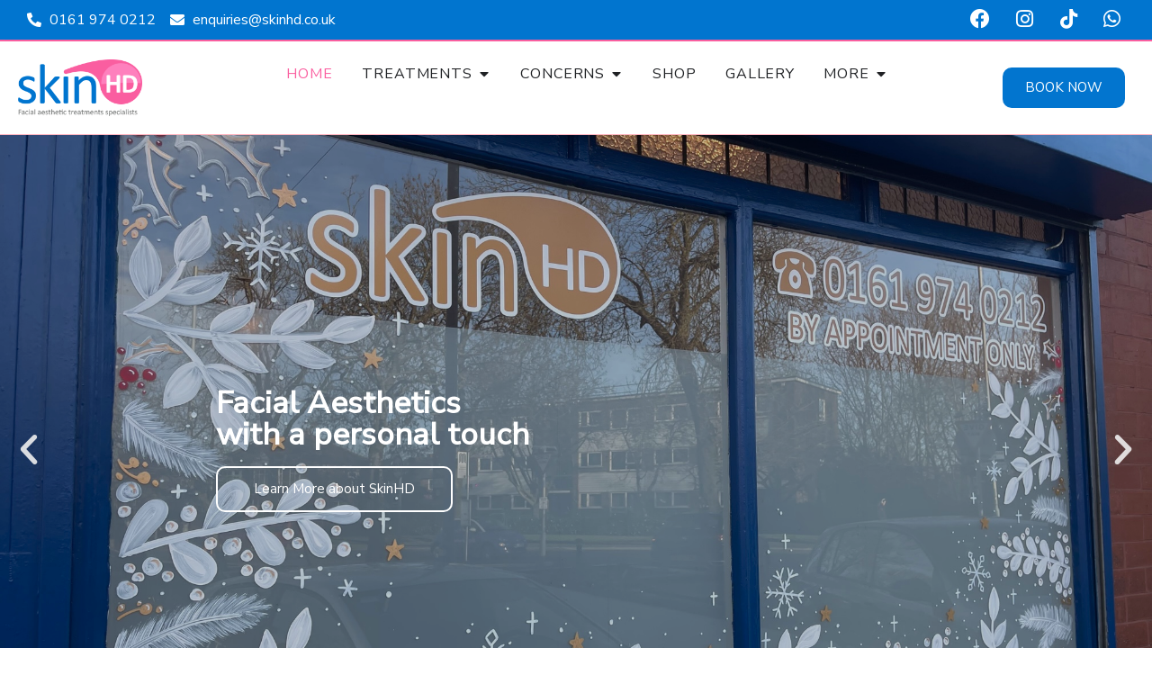

--- FILE ---
content_type: text/css
request_url: https://skinhd.co.uk/wp-content/uploads/elementor/css/post-384.css?ver=1733318409
body_size: 22443
content:
.elementor-384 .elementor-element.elementor-element-fb6ff2d{--display:flex;--min-height:0px;--flex-direction:column;--container-widget-width:100%;--container-widget-height:initial;--container-widget-flex-grow:0;--container-widget-align-self:initial;--flex-wrap-mobile:wrap;--background-transition:0.3s;--overlay-opacity:0.55;--padding-top:0px;--padding-bottom:0px;--padding-left:0px;--padding-right:0px;}.elementor-384 .elementor-element.elementor-element-fb6ff2d .elementor-background-slideshow__slide__image{background-size:cover;background-position:center center;}.elementor-384 .elementor-element.elementor-element-fb6ff2d::before, .elementor-384 .elementor-element.elementor-element-fb6ff2d > .elementor-background-video-container::before, .elementor-384 .elementor-element.elementor-element-fb6ff2d > .e-con-inner > .elementor-background-video-container::before, .elementor-384 .elementor-element.elementor-element-fb6ff2d > .elementor-background-slideshow::before, .elementor-384 .elementor-element.elementor-element-fb6ff2d > .e-con-inner > .elementor-background-slideshow::before, .elementor-384 .elementor-element.elementor-element-fb6ff2d > .elementor-motion-effects-container > .elementor-motion-effects-layer::before{--background-overlay:'';background-color:#FFFFFF;}.elementor-384 .elementor-element.elementor-element-fb6ff2d, .elementor-384 .elementor-element.elementor-element-fb6ff2d::before{--border-transition:0.3s;}.elementor-384 .elementor-element.elementor-element-0f127aa .elementor-repeater-item-a236c1f .swiper-slide-bg{background-color:#FFFFFF;background-image:url(https://skinhd.co.uk/wp-content/uploads/2024/02/IMG_2912.jpg);background-size:cover;}.elementor-384 .elementor-element.elementor-element-0f127aa .elementor-repeater-item-a236c1f .elementor-background-overlay{background-color:#00000030;}.elementor-384 .elementor-element.elementor-element-0f127aa .elementor-repeater-item-b5c92e4 .swiper-slide-bg{background-color:#FFFFFF;background-image:url(https://skinhd.co.uk/wp-content/uploads/2024/02/IMG_2947.jpg);background-size:cover;}.elementor-384 .elementor-element.elementor-element-0f127aa .elementor-repeater-item-b5c92e4 .elementor-background-overlay{background-color:#00000030;}.elementor-384 .elementor-element.elementor-element-0f127aa .elementor-repeater-item-8495bca .swiper-slide-bg{background-color:#FFFFFF;background-image:url(https://skinhd.co.uk/wp-content/uploads/2024/02/IMG_3296-scaled.jpg);background-size:cover;}.elementor-384 .elementor-element.elementor-element-0f127aa .elementor-repeater-item-8495bca .elementor-background-overlay{background-color:#00000030;}.elementor-384 .elementor-element.elementor-element-0f127aa .swiper-slide{height:700px;transition-duration:calc(5000ms*1.2);}.elementor-384 .elementor-element.elementor-element-0f127aa .swiper-slide-contents{max-width:100%;}.elementor-384 .elementor-element.elementor-element-0f127aa .swiper-slide-inner{padding:0px 0px 0px 240px;text-align:left;}.elementor-384 .elementor-element.elementor-element-0f127aa .swiper-slide-inner .elementor-slide-heading:not(:last-child){margin-bottom:18px;}.elementor-384 .elementor-element.elementor-element-0f127aa .swiper-slide-inner .elementor-slide-description:not(:last-child){margin-bottom:22px;}.elementor-384 .elementor-element.elementor-element-0f127aa .elementor-swiper-button{font-size:44px;}.elementor-384 .elementor-element.elementor-element-0f127aa > .elementor-widget-container{padding:0px 0px 0px 0px;}.elementor-384 .elementor-element.elementor-element-0f127aa{width:100%;max-width:100%;}.elementor-384 .elementor-element.elementor-element-2cfbda6b:not(.elementor-motion-effects-element-type-background), .elementor-384 .elementor-element.elementor-element-2cfbda6b > .elementor-motion-effects-container > .elementor-motion-effects-layer{background-color:var( --e-global-color-astglobalcolor5 );}.elementor-384 .elementor-element.elementor-element-2cfbda6b{transition:background 0.3s, border 0.3s, border-radius 0.3s, box-shadow 0.3s;padding:40px 0px 40px 0px;}.elementor-384 .elementor-element.elementor-element-2cfbda6b > .elementor-background-overlay{transition:background 0.3s, border-radius 0.3s, opacity 0.3s;}.elementor-bc-flex-widget .elementor-384 .elementor-element.elementor-element-42278a3f.elementor-column .elementor-widget-wrap{align-items:center;}.elementor-384 .elementor-element.elementor-element-42278a3f.elementor-column.elementor-element[data-element_type="column"] > .elementor-widget-wrap.elementor-element-populated{align-content:center;align-items:center;}.elementor-384 .elementor-element.elementor-element-42278a3f > .elementor-widget-wrap > .elementor-widget:not(.elementor-widget__width-auto):not(.elementor-widget__width-initial):not(:last-child):not(.elementor-absolute){margin-bottom:0px;}.elementor-384 .elementor-element.elementor-element-42278a3f > .elementor-element-populated{padding:0px 80px 0px 80px;}.elementor-384 .elementor-element.elementor-element-3c37e72d{text-align:left;}.elementor-384 .elementor-element.elementor-element-3c37e72d .elementor-heading-title{font-size:35px;}.elementor-384 .elementor-element.elementor-element-3c37e72d > .elementor-widget-container{margin:0px 0px 0px 0px;padding:0px 0px 20px 0px;}.elementor-384 .elementor-element.elementor-element-7185b77d{text-align:left;}.elementor-384 .elementor-element.elementor-element-29220c48 > .elementor-widget-container{margin:20px 0px 0px 0px;}.elementor-bc-flex-widget .elementor-384 .elementor-element.elementor-element-9dc4b14.elementor-column .elementor-widget-wrap{align-items:center;}.elementor-384 .elementor-element.elementor-element-9dc4b14.elementor-column.elementor-element[data-element_type="column"] > .elementor-widget-wrap.elementor-element-populated{align-content:center;align-items:center;}.elementor-384 .elementor-element.elementor-element-9dc4b14 > .elementor-widget-wrap > .elementor-widget:not(.elementor-widget__width-auto):not(.elementor-widget__width-initial):not(:last-child):not(.elementor-absolute){margin-bottom:0px;}.elementor-384 .elementor-element.elementor-element-9dc4b14 > .elementor-element-populated{padding:0px 20px 0px 20px;}.elementor-384 .elementor-element.elementor-element-5309c46 img{border-radius:0px 0px 0px 0px;box-shadow:0px 0px 10px 0px rgba(0,0,0,0.5);}.elementor-384 .elementor-element.elementor-element-67def83:not(.elementor-motion-effects-element-type-background), .elementor-384 .elementor-element.elementor-element-67def83 > .elementor-motion-effects-container > .elementor-motion-effects-layer{background-color:#F6F9F9;}.elementor-384 .elementor-element.elementor-element-67def83 > .elementor-background-overlay{background-color:var( --e-global-color-astglobalcolor5 );opacity:0;transition:background 0.3s, border-radius 0.3s, opacity 0.3s;}.elementor-384 .elementor-element.elementor-element-67def83{transition:background 0.3s, border 0.3s, border-radius 0.3s, box-shadow 0.3s;margin-top:0px;margin-bottom:0px;padding:40px 0px 40px 0px;}.elementor-384 .elementor-element.elementor-element-34380d > .elementor-widget-wrap > .elementor-widget:not(.elementor-widget__width-auto):not(.elementor-widget__width-initial):not(:last-child):not(.elementor-absolute){margin-bottom:0px;}.elementor-384 .elementor-element.elementor-element-34380d > .elementor-element-populated{padding:0px 0px 0px 0px;}.elementor-384 .elementor-element.elementor-element-23141539 > .elementor-container{max-width:750px;}.elementor-384 .elementor-element.elementor-element-23141539{margin-top:0px;margin-bottom:0px;}.elementor-384 .elementor-element.elementor-element-59887e9e > .elementor-widget-wrap > .elementor-widget:not(.elementor-widget__width-auto):not(.elementor-widget__width-initial):not(:last-child):not(.elementor-absolute){margin-bottom:0px;}.elementor-384 .elementor-element.elementor-element-59887e9e > .elementor-element-populated{padding:0px 0px 0px 0px;}.elementor-384 .elementor-element.elementor-element-20318bed{text-align:center;}.elementor-384 .elementor-element.elementor-element-20318bed > .elementor-widget-container{margin:0px 0px 0px 0px;}.elementor-384 .elementor-element.elementor-element-16fb522{text-align:center;}.elementor-384 .elementor-element.elementor-element-4e0660b{--display:flex;--flex-direction:row;--container-widget-width:initial;--container-widget-height:100%;--container-widget-flex-grow:1;--container-widget-align-self:stretch;--flex-wrap-mobile:wrap;--gap:0px 0px;--background-transition:0.3s;}.elementor-384 .elementor-element.elementor-element-4e0660b:not(.elementor-motion-effects-element-type-background), .elementor-384 .elementor-element.elementor-element-4e0660b > .elementor-motion-effects-container > .elementor-motion-effects-layer{background-color:var( --e-global-color-76a354af );}.elementor-384 .elementor-element.elementor-element-4e0660b, .elementor-384 .elementor-element.elementor-element-4e0660b::before{--border-transition:0.3s;}.elementor-384 .elementor-element.elementor-element-4985aa6{--display:flex;--flex-direction:column;--container-widget-width:100%;--container-widget-height:initial;--container-widget-flex-grow:0;--container-widget-align-self:initial;--flex-wrap-mobile:wrap;--background-transition:0.3s;}.elementor-384 .elementor-element.elementor-element-9390c2e .elementor-image-box-wrapper{text-align:center;}.elementor-384 .elementor-element.elementor-element-9390c2e.elementor-position-right .elementor-image-box-img{margin-left:15px;}.elementor-384 .elementor-element.elementor-element-9390c2e.elementor-position-left .elementor-image-box-img{margin-right:15px;}.elementor-384 .elementor-element.elementor-element-9390c2e.elementor-position-top .elementor-image-box-img{margin-bottom:15px;}.elementor-384 .elementor-element.elementor-element-9390c2e .elementor-image-box-wrapper .elementor-image-box-img{width:100%;}.elementor-384 .elementor-element.elementor-element-9390c2e .elementor-image-box-img img{opacity:0.86;transition-duration:0.3s;}.elementor-384 .elementor-element.elementor-element-9390c2e .elementor-image-box-title{color:#FFFFFF;}.elementor-384 .elementor-element.elementor-element-9390c2e > .elementor-widget-container{margin:0px 0px 0px 0px;padding:0px 0px 0px 0px;background-color:var( --e-global-color-astglobalcolor0 );box-shadow:0px 0px 5px 0px rgba(0,0,0,0.5);}.elementor-384 .elementor-element.elementor-element-9390c2e:hover .elementor-widget-container{background-color:var( --e-global-color-astglobalcolor1 );}.elementor-384 .elementor-element.elementor-element-f7e9f92{--display:flex;--flex-direction:column;--container-widget-width:100%;--container-widget-height:initial;--container-widget-flex-grow:0;--container-widget-align-self:initial;--flex-wrap-mobile:wrap;--background-transition:0.3s;}.elementor-384 .elementor-element.elementor-element-39a7e16 .elementor-image-box-wrapper{text-align:center;}.elementor-384 .elementor-element.elementor-element-39a7e16.elementor-position-right .elementor-image-box-img{margin-left:15px;}.elementor-384 .elementor-element.elementor-element-39a7e16.elementor-position-left .elementor-image-box-img{margin-right:15px;}.elementor-384 .elementor-element.elementor-element-39a7e16.elementor-position-top .elementor-image-box-img{margin-bottom:15px;}.elementor-384 .elementor-element.elementor-element-39a7e16 .elementor-image-box-wrapper .elementor-image-box-img{width:100%;}.elementor-384 .elementor-element.elementor-element-39a7e16 .elementor-image-box-img img{opacity:0.79;transition-duration:0.3s;}.elementor-384 .elementor-element.elementor-element-39a7e16 .elementor-image-box-title{color:#FFFFFF;}.elementor-384 .elementor-element.elementor-element-39a7e16 > .elementor-widget-container{margin:0px 0px 0px 0px;padding:0px 0px 0px 0px;background-color:var( --e-global-color-astglobalcolor0 );box-shadow:0px 0px 5px 0px rgba(0,0,0,0.5);}.elementor-384 .elementor-element.elementor-element-39a7e16:hover .elementor-widget-container{background-color:var( --e-global-color-astglobalcolor1 );}.elementor-384 .elementor-element.elementor-element-70d1b99{--display:flex;--flex-direction:column;--container-widget-width:100%;--container-widget-height:initial;--container-widget-flex-grow:0;--container-widget-align-self:initial;--flex-wrap-mobile:wrap;--background-transition:0.3s;}.elementor-384 .elementor-element.elementor-element-1b8524f .elementor-image-box-wrapper{text-align:center;}.elementor-384 .elementor-element.elementor-element-1b8524f.elementor-position-right .elementor-image-box-img{margin-left:15px;}.elementor-384 .elementor-element.elementor-element-1b8524f.elementor-position-left .elementor-image-box-img{margin-right:15px;}.elementor-384 .elementor-element.elementor-element-1b8524f.elementor-position-top .elementor-image-box-img{margin-bottom:15px;}.elementor-384 .elementor-element.elementor-element-1b8524f .elementor-image-box-wrapper .elementor-image-box-img{width:100%;}.elementor-384 .elementor-element.elementor-element-1b8524f .elementor-image-box-img img{opacity:0.86;transition-duration:0.3s;}.elementor-384 .elementor-element.elementor-element-1b8524f .elementor-image-box-title{color:#FFFFFF;}.elementor-384 .elementor-element.elementor-element-1b8524f > .elementor-widget-container{margin:0px 0px 0px 0px;padding:0px 0px 0px 0px;background-color:var( --e-global-color-astglobalcolor0 );box-shadow:0px 0px 5px 0px rgba(0,0,0,0.5);}.elementor-384 .elementor-element.elementor-element-1b8524f:hover .elementor-widget-container{background-color:var( --e-global-color-astglobalcolor1 );}.elementor-384 .elementor-element.elementor-element-a868837{--display:flex;--flex-direction:column;--container-widget-width:100%;--container-widget-height:initial;--container-widget-flex-grow:0;--container-widget-align-self:initial;--flex-wrap-mobile:wrap;--background-transition:0.3s;--padding-top:0px;--padding-bottom:50px;--padding-left:0px;--padding-right:0px;}.elementor-384 .elementor-element.elementor-element-a868837:not(.elementor-motion-effects-element-type-background), .elementor-384 .elementor-element.elementor-element-a868837 > .elementor-motion-effects-container > .elementor-motion-effects-layer{background-color:#F6F9F9;}.elementor-384 .elementor-element.elementor-element-a868837, .elementor-384 .elementor-element.elementor-element-a868837::before{--border-transition:0.3s;}.elementor-384 .elementor-element.elementor-element-757144d .elementor-button{background-color:var( --e-global-color-astglobalcolor1 );}.elementor-384 .elementor-element.elementor-element-757144d .elementor-button:hover, .elementor-384 .elementor-element.elementor-element-757144d .elementor-button:focus{background-color:var( --e-global-color-astglobalcolor0 );}.elementor-384 .elementor-element.elementor-element-28766d46:not(.elementor-motion-effects-element-type-background), .elementor-384 .elementor-element.elementor-element-28766d46 > .elementor-motion-effects-container > .elementor-motion-effects-layer{background-color:#FFFFFF;}.elementor-384 .elementor-element.elementor-element-28766d46{transition:background 0.3s, border 0.3s, border-radius 0.3s, box-shadow 0.3s;padding:40px 0px 0px 0px;}.elementor-384 .elementor-element.elementor-element-28766d46 > .elementor-background-overlay{transition:background 0.3s, border-radius 0.3s, opacity 0.3s;}.elementor-384 .elementor-element.elementor-element-53d17d6d{text-align:center;}.elementor-384 .elementor-element.elementor-element-53d17d6d > .elementor-widget-container{margin:0px 0px 10px 0px;}.elementor-384 .elementor-element.elementor-element-299204bc{--divider-border-style:solid;--divider-color:rgba(0, 0, 0, 0.15);--divider-border-width:1px;}.elementor-384 .elementor-element.elementor-element-299204bc .elementor-divider-separator{width:10%;margin:0 auto;margin-center:0;}.elementor-384 .elementor-element.elementor-element-299204bc .elementor-divider{text-align:center;padding-block-start:5px;padding-block-end:5px;}.elementor-384 .elementor-element.elementor-element-299204bc > .elementor-widget-container{margin:0px 0px 5px 0px;}.elementor-384 .elementor-element.elementor-element-821eda9{--display:flex;--flex-direction:column;--container-widget-width:100%;--container-widget-height:initial;--container-widget-flex-grow:0;--container-widget-align-self:initial;--flex-wrap-mobile:wrap;--background-transition:0.3s;--padding-top:0px;--padding-bottom:20px;--padding-left:0px;--padding-right:0px;}.elementor-384 .elementor-element.elementor-element-821eda9:not(.elementor-motion-effects-element-type-background), .elementor-384 .elementor-element.elementor-element-821eda9 > .elementor-motion-effects-container > .elementor-motion-effects-layer{background-color:#FFFFFF;}.elementor-384 .elementor-element.elementor-element-821eda9, .elementor-384 .elementor-element.elementor-element-821eda9::before{--border-transition:0.3s;}.elementor-384 .elementor-element.elementor-element-8b0c1a6{--display:flex;--min-height:0px;--flex-direction:column;--container-widget-width:100%;--container-widget-height:initial;--container-widget-flex-grow:0;--container-widget-align-self:initial;--flex-wrap-mobile:wrap;--justify-content:center;--background-transition:0.3s;--padding-top:40px;--padding-bottom:40px;--padding-left:20px;--padding-right:0px;}.elementor-384 .elementor-element.elementor-element-8b0c1a6:not(.elementor-motion-effects-element-type-background), .elementor-384 .elementor-element.elementor-element-8b0c1a6 > .elementor-motion-effects-container > .elementor-motion-effects-layer{background-color:#D1E2F1;}.elementor-384 .elementor-element.elementor-element-8b0c1a6, .elementor-384 .elementor-element.elementor-element-8b0c1a6::before{--border-transition:0.3s;}.elementor-384 .elementor-element.elementor-element-8b0c1a6.e-con{--flex-grow:0;--flex-shrink:0;}.elementor-384 .elementor-element.elementor-element-797967a{text-align:center;}.elementor-384 .elementor-element.elementor-element-797967a .elementor-heading-title{color:#626372;}.elementor-384 .elementor-element.elementor-element-4cff1d7{text-align:left;color:#626372;}@media(max-width:1024px){.elementor-384 .elementor-element.elementor-element-2cfbda6b{padding:80px 20px 80px 20px;}.elementor-384 .elementor-element.elementor-element-42278a3f > .elementor-element-populated{padding:0px 0px 0px 30px;}.elementor-384 .elementor-element.elementor-element-29220c48 > .elementor-widget-container{margin:20px 0px 0px 0px;}.elementor-384 .elementor-element.elementor-element-9dc4b14 > .elementor-element-populated{padding:0px 0px 0px 30px;}.elementor-384 .elementor-element.elementor-element-67def83{padding:140px 20px 80px 20px;}.elementor-384 .elementor-element.elementor-element-59887e9e > .elementor-element-populated{padding:0px 0px 0px 0px;}.elementor-384 .elementor-element.elementor-element-28766d46{padding:80px 0px 0px 0px;}}@media(max-width:767px){.elementor-384 .elementor-element.elementor-element-fb6ff2d{--padding-top:0px;--padding-bottom:0px;--padding-left:0px;--padding-right:0px;}.elementor-384 .elementor-element.elementor-element-0f127aa .swiper-slide{height:282px;}.elementor-384 .elementor-element.elementor-element-0f127aa .swiper-slide-inner{padding:50px 50px 50px 50px;}.elementor-384 .elementor-element.elementor-element-2cfbda6b{padding:0px 20px 60px 20px;}.elementor-384 .elementor-element.elementor-element-42278a3f > .elementor-element-populated{margin:50px 0px 0px 0px;--e-column-margin-right:0px;--e-column-margin-left:0px;padding:0px 0px 0px 0px;}.elementor-384 .elementor-element.elementor-element-3c37e72d{text-align:center;}.elementor-384 .elementor-element.elementor-element-3c37e72d .elementor-heading-title{font-size:24px;}.elementor-384 .elementor-element.elementor-element-7185b77d{text-align:center;}.elementor-384 .elementor-element.elementor-element-29220c48 > .elementor-widget-container{margin:30px 0px 0px 0px;}.elementor-384 .elementor-element.elementor-element-9dc4b14 > .elementor-element-populated{margin:80px 0px 0px 0px;--e-column-margin-right:0px;--e-column-margin-left:0px;padding:0px 0px 0px 0px;}.elementor-384 .elementor-element.elementor-element-67def83{padding:50px 20px 60px 20px;}.elementor-384 .elementor-element.elementor-element-20318bed .elementor-heading-title{font-size:24px;}.elementor-384 .elementor-element.elementor-element-4985aa6{--width:1260px;--flex-direction:row;--container-widget-width:initial;--container-widget-height:100%;--container-widget-flex-grow:1;--container-widget-align-self:stretch;--flex-wrap-mobile:wrap;--justify-content:center;}.elementor-384 .elementor-element.elementor-element-9390c2e .elementor-image-box-img{margin-bottom:15px;}.elementor-384 .elementor-element.elementor-element-f7e9f92{--width:1260px;--flex-direction:row;--container-widget-width:initial;--container-widget-height:100%;--container-widget-flex-grow:1;--container-widget-align-self:stretch;--flex-wrap-mobile:wrap;}.elementor-384 .elementor-element.elementor-element-39a7e16 .elementor-image-box-img{margin-bottom:15px;}.elementor-384 .elementor-element.elementor-element-39a7e16 .elementor-image-box-wrapper .elementor-image-box-img{width:100%;}.elementor-384 .elementor-element.elementor-element-70d1b99{--width:1260px;}.elementor-384 .elementor-element.elementor-element-1b8524f .elementor-image-box-img{margin-bottom:15px;}.elementor-384 .elementor-element.elementor-element-28766d46{padding:60px 0px 0px 0px;}.elementor-384 .elementor-element.elementor-element-53d17d6d .elementor-heading-title{font-size:24px;}.elementor-384 .elementor-element.elementor-element-8b0c1a6{--padding-top:20px;--padding-bottom:20px;--padding-left:5px;--padding-right:5px;}.elementor-384 .elementor-element.elementor-element-797967a{text-align:center;}.elementor-384 .elementor-element.elementor-element-4cff1d7 > .elementor-widget-container{margin:0px 0px 0px -15px;}}@media(min-width:768px){.elementor-384 .elementor-element.elementor-element-42278a3f{width:52.66%;}.elementor-384 .elementor-element.elementor-element-9dc4b14{width:47.3%;}.elementor-384 .elementor-element.elementor-element-4985aa6{--width:50%;}.elementor-384 .elementor-element.elementor-element-f7e9f92{--width:50%;}.elementor-384 .elementor-element.elementor-element-70d1b99{--width:50%;}.elementor-384 .elementor-element.elementor-element-8b0c1a6{--width:100%;}}@media(max-width:1024px) and (min-width:768px){.elementor-384 .elementor-element.elementor-element-42278a3f{width:50%;}.elementor-384 .elementor-element.elementor-element-9dc4b14{width:50%;}.elementor-384 .elementor-element.elementor-element-59887e9e{width:80%;}}

--- FILE ---
content_type: text/css
request_url: https://skinhd.co.uk/wp-content/uploads/elementor/css/post-1119.css?ver=1755078961
body_size: 44673
content:
.elementor-1119 .elementor-element.elementor-element-e89a118{--display:flex;--flex-direction:row;--container-widget-width:initial;--container-widget-height:100%;--container-widget-flex-grow:1;--container-widget-align-self:stretch;--flex-wrap-mobile:wrap;--gap:0px 0px;--background-transition:0.3s;box-shadow:0px 0px 10px 0px rgba(0,0,0,0.5);}.elementor-1119 .elementor-element.elementor-element-e89a118:not(.elementor-motion-effects-element-type-background), .elementor-1119 .elementor-element.elementor-element-e89a118 > .elementor-motion-effects-container > .elementor-motion-effects-layer{background-color:#FFFFFF;}.elementor-1119 .elementor-element.elementor-element-e89a118, .elementor-1119 .elementor-element.elementor-element-e89a118::before{--border-transition:0.3s;}.elementor-1119 .elementor-element.elementor-element-53ff163{--display:flex;--flex-direction:column;--container-widget-width:100%;--container-widget-height:initial;--container-widget-flex-grow:0;--container-widget-align-self:initial;--flex-wrap-mobile:wrap;--background-transition:0.3s;}.elementor-1119 .elementor-element.elementor-element-4678db8{text-align:left;}.elementor-1119 .elementor-element.elementor-element-4678db8 img{width:60%;}.elementor-1119 .elementor-element.elementor-element-77fb159{--display:flex;--flex-direction:column;--container-widget-width:100%;--container-widget-height:initial;--container-widget-flex-grow:0;--container-widget-align-self:initial;--flex-wrap-mobile:wrap;--background-transition:0.3s;}.elementor-1119 .elementor-element.elementor-element-b3c6b74{--display:flex;--flex-direction:column;--container-widget-width:100%;--container-widget-height:initial;--container-widget-flex-grow:0;--container-widget-align-self:initial;--flex-wrap-mobile:wrap;--background-transition:0.3s;}.elementor-1119 .elementor-element.elementor-element-5093c5f .elementor-menu-toggle{margin-left:auto;}.elementor-1119 .elementor-element.elementor-element-5093c5f .elementor-nav-menu--dropdown a:hover,
					.elementor-1119 .elementor-element.elementor-element-5093c5f .elementor-nav-menu--dropdown a.elementor-item-active,
					.elementor-1119 .elementor-element.elementor-element-5093c5f .elementor-nav-menu--dropdown a.highlighted{background-color:var( --e-global-color-astglobalcolor0 );}.elementor-1119 .elementor-element.elementor-element-5093c5f .elementor-nav-menu--dropdown a.elementor-item-active{background-color:var( --e-global-color-astglobalcolor0 );}.elementor-1119 .elementor-element.elementor-element-896670c{--display:flex;--flex-direction:row;--container-widget-width:initial;--container-widget-height:100%;--container-widget-flex-grow:1;--container-widget-align-self:stretch;--flex-wrap-mobile:wrap;--gap:0px 0px;--background-transition:0.3s;border-style:solid;--border-style:solid;border-width:0px 0px 2px 0px;--border-top-width:0px;--border-right-width:0px;--border-bottom-width:2px;--border-left-width:0px;border-color:#FA5FA0;--border-color:#FA5FA0;--margin-top:0px;--margin-bottom:0px;--margin-left:0px;--margin-right:0px;--padding-top:0px;--padding-bottom:0px;--padding-left:0px;--padding-right:0px;}.elementor-1119 .elementor-element.elementor-element-896670c:not(.elementor-motion-effects-element-type-background), .elementor-1119 .elementor-element.elementor-element-896670c > .elementor-motion-effects-container > .elementor-motion-effects-layer{background-color:#0175CF;}.elementor-1119 .elementor-element.elementor-element-896670c, .elementor-1119 .elementor-element.elementor-element-896670c::before{--border-transition:0.3s;}.elementor-1119 .elementor-element.elementor-element-fb3161d{--display:flex;--flex-direction:column;--container-widget-width:100%;--container-widget-height:initial;--container-widget-flex-grow:0;--container-widget-align-self:initial;--flex-wrap-mobile:wrap;--justify-content:center;--background-transition:0.3s;}.elementor-1119 .elementor-element.elementor-element-fb3161d.e-con{--flex-grow:0;--flex-shrink:0;}.elementor-1119 .elementor-element.elementor-element-847d85d .elementor-icon-list-icon i{color:#FFFFFF;transition:color 0.3s;}.elementor-1119 .elementor-element.elementor-element-847d85d .elementor-icon-list-icon svg{fill:#FFFFFF;transition:fill 0.3s;}.elementor-1119 .elementor-element.elementor-element-847d85d{--e-icon-list-icon-size:16px;--icon-vertical-offset:0px;}.elementor-1119 .elementor-element.elementor-element-847d85d .elementor-icon-list-item > .elementor-icon-list-text, .elementor-1119 .elementor-element.elementor-element-847d85d .elementor-icon-list-item > a{font-size:16px;}.elementor-1119 .elementor-element.elementor-element-847d85d .elementor-icon-list-text{color:#FFFFFF;transition:color 0.3s;}.elementor-1119 .elementor-element.elementor-element-32169fc{--display:flex;--flex-direction:column;--container-widget-width:100%;--container-widget-height:initial;--container-widget-flex-grow:0;--container-widget-align-self:initial;--flex-wrap-mobile:wrap;--justify-content:center;--background-transition:0.3s;}.elementor-1119 .elementor-element.elementor-element-dfe8aea .elementor-icon-list-icon i{color:#FFFFFF;transition:color 0.3s;}.elementor-1119 .elementor-element.elementor-element-dfe8aea .elementor-icon-list-icon svg{fill:#FFFFFF;transition:fill 0.3s;}.elementor-1119 .elementor-element.elementor-element-dfe8aea{--e-icon-list-icon-size:22px;--icon-vertical-offset:0px;}.elementor-1119 .elementor-element.elementor-element-dfe8aea .elementor-icon-list-text{transition:color 0.3s;}.elementor-1119 .elementor-element.elementor-element-3f5d8c7{--display:flex;--flex-direction:row;--container-widget-width:initial;--container-widget-height:100%;--container-widget-flex-grow:1;--container-widget-align-self:stretch;--flex-wrap-mobile:wrap;--justify-content:center;--gap:0px 0px;--background-transition:0.3s;border-style:solid;--border-style:solid;border-width:0px 0px 1px 0px;--border-top-width:0px;--border-right-width:0px;--border-bottom-width:1px;--border-left-width:0px;border-color:#FFB6C1;--border-color:#FFB6C1;box-shadow:0px 6px 10px -6px rgba(0,0,0,0.5);}.elementor-1119 .elementor-element.elementor-element-3f5d8c7:not(.elementor-motion-effects-element-type-background), .elementor-1119 .elementor-element.elementor-element-3f5d8c7 > .elementor-motion-effects-container > .elementor-motion-effects-layer{background-color:#FFFFFF;}.elementor-1119 .elementor-element.elementor-element-3f5d8c7, .elementor-1119 .elementor-element.elementor-element-3f5d8c7::before{--border-transition:0.3s;}.elementor-1119 .elementor-element.elementor-element-3f5d8c7.e-con{--flex-grow:0;--flex-shrink:0;}.elementor-1119 .elementor-element.elementor-element-b3f91b7{--display:flex;--flex-direction:column;--container-widget-width:100%;--container-widget-height:initial;--container-widget-flex-grow:0;--container-widget-align-self:initial;--flex-wrap-mobile:wrap;--justify-content:center;--background-transition:0.3s;}.elementor-1119 .elementor-element.elementor-element-b3f91b7.e-con{--flex-grow:0;--flex-shrink:0;}.elementor-1119 .elementor-element.elementor-element-50ec35b{text-align:left;}.elementor-1119 .elementor-element.elementor-element-50ec35b img{width:76%;}.elementor-1119 .elementor-element.elementor-element-70c77d2{--display:flex;--flex-direction:row;--container-widget-width:calc( ( 1 - var( --container-widget-flex-grow ) ) * 100% );--container-widget-height:100%;--container-widget-flex-grow:1;--container-widget-align-self:stretch;--flex-wrap-mobile:wrap;--justify-content:center;--align-items:center;--background-transition:0.3s;}.elementor-1119 .elementor-element.elementor-element-70c77d2.e-con{--flex-grow:0;--flex-shrink:0;}.elementor-1119 .elementor-element.elementor-element-74c1471{--display:flex;--background-transition:0.3s;}.elementor-1119 .elementor-element.elementor-element-1a1b54e{--display:flex;--flex-direction:row;--container-widget-width:calc( ( 1 - var( --container-widget-flex-grow ) ) * 100% );--container-widget-height:100%;--container-widget-flex-grow:1;--container-widget-align-self:stretch;--flex-wrap-mobile:wrap;--justify-content:center;--align-items:center;--gap:0px 0px;--background-transition:0.3s;--margin-top:15px;--margin-bottom:0px;--margin-left:0px;--margin-right:0px;--padding-top:0px;--padding-bottom:0px;--padding-left:0px;--padding-right:0px;}.elementor-1119 .elementor-element.elementor-element-1a1b54e:not(.elementor-motion-effects-element-type-background), .elementor-1119 .elementor-element.elementor-element-1a1b54e > .elementor-motion-effects-container > .elementor-motion-effects-layer{background-color:#F6F9F900;}.elementor-1119 .elementor-element.elementor-element-1a1b54e, .elementor-1119 .elementor-element.elementor-element-1a1b54e::before{--border-transition:0.3s;}.elementor-1119 .elementor-element.elementor-element-1a1b54e.e-con{--flex-grow:0;--flex-shrink:0;}.elementor-1119 .elementor-element.elementor-element-24ae7ac{--display:flex;--flex-direction:row;--container-widget-width:initial;--container-widget-height:100%;--container-widget-flex-grow:1;--container-widget-align-self:stretch;--flex-wrap-mobile:wrap;--background-transition:0.3s;--margin-top:0px;--margin-bottom:0px;--margin-left:0px;--margin-right:0px;--padding-top:25px;--padding-bottom:25px;--padding-left:25px;--padding-right:25px;}.elementor-1119 .elementor-element.elementor-element-24ae7ac:not(.elementor-motion-effects-element-type-background), .elementor-1119 .elementor-element.elementor-element-24ae7ac > .elementor-motion-effects-container > .elementor-motion-effects-layer{background-color:var( --e-global-color-astglobalcolor0 );}.elementor-1119 .elementor-element.elementor-element-24ae7ac, .elementor-1119 .elementor-element.elementor-element-24ae7ac::before{--border-transition:0.3s;}.elementor-1119 .elementor-element.elementor-element-b9e9d43{--display:flex;--background-transition:0.3s;border-style:solid;--border-style:solid;border-width:0px 1px 0px 0px;--border-top-width:0px;--border-right-width:1px;--border-bottom-width:0px;--border-left-width:0px;border-color:#FFFFFF;--border-color:#FFFFFF;--margin-top:0px;--margin-bottom:0px;--margin-left:0px;--margin-right:0px;--padding-top:0px;--padding-bottom:0px;--padding-left:0px;--padding-right:0px;}.elementor-1119 .elementor-element.elementor-element-b9e9d43, .elementor-1119 .elementor-element.elementor-element-b9e9d43::before{--border-transition:0.3s;}.elementor-1119 .elementor-element.elementor-element-3c5a794{text-align:left;}.elementor-1119 .elementor-element.elementor-element-3c5a794 .elementor-heading-title{color:#FFFFFF;font-size:18px;}.elementor-1119 .elementor-element.elementor-element-7555483{--divider-border-style:solid;--divider-color:#FFFFFF;--divider-border-width:1px;}.elementor-1119 .elementor-element.elementor-element-7555483 .elementor-divider-separator{width:32%;margin:0 auto;margin-left:0;}.elementor-1119 .elementor-element.elementor-element-7555483 .elementor-divider{text-align:left;padding-block-start:2px;padding-block-end:2px;}.elementor-1119 .elementor-element.elementor-element-85cafca .elementor-nav-menu .elementor-item{font-size:18px;}.elementor-1119 .elementor-element.elementor-element-85cafca .elementor-nav-menu--main .elementor-item{color:#FFFFFF;fill:#FFFFFF;padding-left:6px;padding-right:6px;padding-top:10px;padding-bottom:10px;}.elementor-1119 .elementor-element.elementor-element-85cafca{--e-nav-menu-horizontal-menu-item-margin:calc( 0px / 2 );}.elementor-1119 .elementor-element.elementor-element-85cafca .elementor-nav-menu--main:not(.elementor-nav-menu--layout-horizontal) .elementor-nav-menu > li:not(:last-child){margin-bottom:0px;}.elementor-1119 .elementor-element.elementor-element-5cb8911{--display:flex;--background-transition:0.3s;border-style:solid;--border-style:solid;border-width:0px 1px 0px 0px;--border-top-width:0px;--border-right-width:1px;--border-bottom-width:0px;--border-left-width:0px;border-color:#FFFFFF;--border-color:#FFFFFF;--margin-top:0px;--margin-bottom:0px;--margin-left:0px;--margin-right:0px;--padding-top:0px;--padding-bottom:0px;--padding-left:0px;--padding-right:0px;}.elementor-1119 .elementor-element.elementor-element-5cb8911, .elementor-1119 .elementor-element.elementor-element-5cb8911::before{--border-transition:0.3s;}.elementor-1119 .elementor-element.elementor-element-6c4a378{text-align:left;}.elementor-1119 .elementor-element.elementor-element-6c4a378 .elementor-heading-title{color:#FFFFFF;font-size:16px;}.elementor-1119 .elementor-element.elementor-element-566592c{--divider-border-style:solid;--divider-color:#FFFFFF;--divider-border-width:1px;}.elementor-1119 .elementor-element.elementor-element-566592c .elementor-divider-separator{width:32%;margin:0 auto;margin-left:0;}.elementor-1119 .elementor-element.elementor-element-566592c .elementor-divider{text-align:left;padding-block-start:2px;padding-block-end:2px;}.elementor-1119 .elementor-element.elementor-element-b6909df > .elementor-widget-container > div > .jet-custom-nav{background-color:var( --e-global-color-astglobalcolor0 );width:250px;}.elementor-1119 .elementor-element.elementor-element-b6909df > .elementor-widget-container > div > .jet-custom-nav > .jet-custom-nav__item > .jet-custom-nav__mega-sub{background-color:var( --e-global-color-astglobalcolor0 );width:500px;}.elementor-1119 .elementor-element.elementor-element-b6909df > .elementor-widget-container > div > .jet-custom-nav > .jet-custom-nav__item > .jet-custom-nav__sub, .elementor-1119 .elementor-element.elementor-element-b6909df > .elementor-widget-container > div > .jet-custom-nav > .jet-custom-nav__item > .jet-custom-nav__sub .jet-custom-nav__sub{background-color:var( --e-global-color-astglobalcolor0 );}.elementor-1119 .elementor-element.elementor-element-b6909df > .elementor-widget-container > div > .jet-custom-nav > .jet-custom-nav__item > a{background-color:var( --e-global-color-astglobalcolor0 );}.elementor-1119 .elementor-element.elementor-element-b6909df > .elementor-widget-container > div > .jet-custom-nav > .jet-custom-nav__item > .jet-custom-nav__sub .jet-custom-nav__item > a{background-color:var( --e-global-color-76a354af );padding:10px 0px 10px 0px;border-radius:0px 0px 0px 0px;border-style:none;}.elementor-1119 .elementor-element.elementor-element-b6909df > .elementor-widget-container > div > .jet-custom-nav > .jet-custom-nav__item > .jet-custom-nav__sub{min-width:250px;}.elementor-1119 .elementor-element.elementor-element-b6909df > .elementor-widget-container > div > .jet-custom-nav > .jet-custom-nav__item > .jet-custom-nav__sub .jet-custom-nav__sub{min-width:250px;}.elementor-1119 .elementor-element.elementor-element-b6909df > .elementor-widget-container > div > .jet-custom-nav > .jet-custom-nav__item > a .jet-custom-item-label.top-level-label{color:var( --e-global-color-416a180 );}.elementor-1119 .elementor-element.elementor-element-b6909df  > .elementor-widget-container > div > .jet-custom-nav > .jet-custom-nav__item > a .jet-custom-item-label.top-level-label{font-size:16px;}.elementor-1119 .elementor-element.elementor-element-b6909df > .elementor-widget-container > div > .jet-custom-nav > .jet-custom-nav__item > .jet-custom-nav__sub .jet-custom-nav__item > a .jet-menu-link-text{color:var( --e-global-color-astglobalcolor0 );}.elementor-1119 .elementor-element.elementor-element-b6909df  > .elementor-widget-container > div > .jet-custom-nav > .jet-custom-nav__item > .jet-custom-nav__sub .jet-custom-nav__item > a .jet-menu-link-text{font-size:16px;}.elementor-1119 .elementor-element.elementor-element-b6909df > .elementor-widget-container > div > .jet-custom-nav > .jet-custom-nav__item > .jet-custom-nav__sub .jet-custom-nav__item{margin:-7px -7px -7px -7px;}.elementor-1119 .elementor-element.elementor-element-b6909df > .elementor-widget-container > div > .jet-custom-nav > .jet-custom-nav__item > a .jet-menu-icon:before{color:var( --e-global-color-4209c14 );font-size:12px;}.elementor-1119 .elementor-element.elementor-element-b6909df > .elementor-widget-container > div > .jet-custom-nav > .jet-custom-nav__item > .jet-custom-nav__sub a .jet-menu-icon:before{color:var( --e-global-color-4209c14 );font-size:12px;}.elementor-1119 .elementor-element.elementor-element-b6909df > .elementor-widget-container > div > .jet-custom-nav > .jet-custom-nav__item > a .jet-menu-icon{background-color:#ffffff;width:22px;height:22px;align-self:center;}.elementor-1119 .elementor-element.elementor-element-b6909df > .elementor-widget-container > div > .jet-custom-nav > .jet-custom-nav__item > .jet-custom-nav__sub a .jet-menu-icon{background-color:#ffffff;width:22px;height:22px;align-self:center;}.elementor-1119 .elementor-element.elementor-element-b6909df > .elementor-widget-container > div > .jet-custom-nav > .jet-custom-nav__item.hover-state > a .jet-menu-icon{background-color:#ffffff;}.elementor-1119 .elementor-element.elementor-element-b6909df > .elementor-widget-container > div > .jet-custom-nav > .jet-custom-nav__item > .jet-custom-nav__sub .jet-custom-nav__item.hover-state > a .jet-menu-icon{background-color:#ffffff;}.elementor-1119 .elementor-element.elementor-element-b6909df > .elementor-widget-container > div > .jet-custom-nav > .jet-custom-nav__item > a .jet-menu-icon svg{width:12px;}.elementor-1119 .elementor-element.elementor-element-b6909df > .elementor-widget-container > div > .jet-custom-nav > .jet-custom-nav__item > .jet-custom-nav__sub a .jet-menu-icon svg{width:12px;}.elementor-1119 .elementor-element.elementor-element-b6909df > .elementor-widget-container > div > .jet-custom-nav > .jet-custom-nav__item > a .jet-menu-badge{align-self:center;}.elementor-1119 .elementor-element.elementor-element-b6909df > .elementor-widget-container > div > .jet-custom-nav > .jet-custom-nav__item > .jet-custom-nav__sub a .jet-menu-badge{align-self:center;}.elementor-1119 .elementor-element.elementor-element-b6909df > .elementor-widget-container > div > .jet-custom-nav > .jet-custom-nav__item > a .jet-dropdown-arrow{right:15px;align-self:center;}.elementor-1119 .elementor-element.elementor-element-b6909df > .elementor-widget-container > div > .jet-custom-nav > .jet-custom-nav__item > .jet-custom-nav__sub a .jet-dropdown-arrow{right:15px;align-self:center;}.elementor-1119 .elementor-element.elementor-element-b6909df > .elementor-widget-container > div > .jet-custom-nav--dropdown-left-side > .jet-custom-nav__item > a .jet-dropdown-arrow{left:15px;right:auto;}.elementor-1119 .elementor-element.elementor-element-b6909df > .elementor-widget-container > div > .jet-custom-nav--dropdown-left-side > .jet-custom-nav__item > .jet-custom-nav__sub a .jet-dropdown-arrow{left:15px;right:auto;}.elementor-1119 .elementor-element.elementor-element-27093de{--display:flex;--background-transition:0.3s;border-style:solid;--border-style:solid;border-width:0px 1px 0px 0px;--border-top-width:0px;--border-right-width:1px;--border-bottom-width:0px;--border-left-width:0px;border-color:#FFFFFF;--border-color:#FFFFFF;--margin-top:0px;--margin-bottom:0px;--margin-left:0px;--margin-right:0px;--padding-top:0px;--padding-bottom:0px;--padding-left:0px;--padding-right:0px;}.elementor-1119 .elementor-element.elementor-element-27093de, .elementor-1119 .elementor-element.elementor-element-27093de::before{--border-transition:0.3s;}.elementor-1119 .elementor-element.elementor-element-ca9352d{text-align:left;}.elementor-1119 .elementor-element.elementor-element-ca9352d .elementor-heading-title{color:#FFFFFF;font-size:14px;}.elementor-1119 .elementor-element.elementor-element-57c2570{--divider-border-style:solid;--divider-color:#FFFFFF;--divider-border-width:1px;}.elementor-1119 .elementor-element.elementor-element-57c2570 .elementor-divider-separator{width:32%;margin:0 auto;margin-left:0;}.elementor-1119 .elementor-element.elementor-element-57c2570 .elementor-divider{text-align:left;padding-block-start:2px;padding-block-end:2px;}.elementor-1119 .elementor-element.elementor-element-e8228ba .elementor-nav-menu .elementor-item{font-size:16px;}.elementor-1119 .elementor-element.elementor-element-e8228ba .elementor-nav-menu--main .elementor-item{color:#FFFFFF;fill:#FFFFFF;padding-left:6px;padding-right:6px;padding-top:10px;padding-bottom:10px;}.elementor-1119 .elementor-element.elementor-element-e8228ba{--e-nav-menu-horizontal-menu-item-margin:calc( 0px / 2 );}.elementor-1119 .elementor-element.elementor-element-e8228ba .elementor-nav-menu--main:not(.elementor-nav-menu--layout-horizontal) .elementor-nav-menu > li:not(:last-child){margin-bottom:0px;}.elementor-1119 .elementor-element.elementor-element-5aaa185{--display:flex;--background-transition:0.3s;border-style:none;--border-style:none;--margin-top:0px;--margin-bottom:0px;--margin-left:0px;--margin-right:0px;--padding-top:0px;--padding-bottom:0px;--padding-left:0px;--padding-right:0px;}.elementor-1119 .elementor-element.elementor-element-5aaa185, .elementor-1119 .elementor-element.elementor-element-5aaa185::before{--border-transition:0.3s;}.elementor-1119 .elementor-element.elementor-element-c98bbc8{text-align:left;}.elementor-1119 .elementor-element.elementor-element-c98bbc8 .elementor-heading-title{color:#FFFFFF;font-size:14px;}.elementor-1119 .elementor-element.elementor-element-e43c46e{--divider-border-style:solid;--divider-color:#FFFFFF;--divider-border-width:1px;}.elementor-1119 .elementor-element.elementor-element-e43c46e .elementor-divider-separator{width:32%;margin:0 auto;margin-left:0;}.elementor-1119 .elementor-element.elementor-element-e43c46e .elementor-divider{text-align:left;padding-block-start:2px;padding-block-end:2px;}.elementor-1119 .elementor-element.elementor-element-912fed7 .elementor-nav-menu .elementor-item{font-size:16px;}.elementor-1119 .elementor-element.elementor-element-912fed7 .elementor-nav-menu--main .elementor-item{color:#FFFFFF;fill:#FFFFFF;padding-left:6px;padding-right:6px;padding-top:10px;padding-bottom:10px;}.elementor-1119 .elementor-element.elementor-element-912fed7{--e-nav-menu-horizontal-menu-item-margin:calc( 0px / 2 );}.elementor-1119 .elementor-element.elementor-element-912fed7 .elementor-nav-menu--main:not(.elementor-nav-menu--layout-horizontal) .elementor-nav-menu > li:not(:last-child){margin-bottom:0px;}.elementor-1119 .elementor-element.elementor-element-53709a3{--display:flex;--background-transition:0.3s;--margin-top:15px;--margin-bottom:0px;--margin-left:0px;--margin-right:0px;--padding-top:0px;--padding-bottom:0px;--padding-left:0px;--padding-right:0px;}.elementor-1119 .elementor-element.elementor-element-53709a3:not(.elementor-motion-effects-element-type-background), .elementor-1119 .elementor-element.elementor-element-53709a3 > .elementor-motion-effects-container > .elementor-motion-effects-layer{background-color:#02010100;}.elementor-1119 .elementor-element.elementor-element-53709a3, .elementor-1119 .elementor-element.elementor-element-53709a3::before{--border-transition:0.3s;}.elementor-1119 .elementor-element.elementor-element-2d280c6{--display:flex;--flex-direction:row;--container-widget-width:initial;--container-widget-height:100%;--container-widget-flex-grow:1;--container-widget-align-self:stretch;--flex-wrap-mobile:wrap;--background-transition:0.3s;--margin-top:0px;--margin-bottom:0px;--margin-left:0px;--margin-right:0px;--padding-top:25px;--padding-bottom:25px;--padding-left:25px;--padding-right:25px;}.elementor-1119 .elementor-element.elementor-element-2d280c6:not(.elementor-motion-effects-element-type-background), .elementor-1119 .elementor-element.elementor-element-2d280c6 > .elementor-motion-effects-container > .elementor-motion-effects-layer{background-color:var( --e-global-color-astglobalcolor0 );}.elementor-1119 .elementor-element.elementor-element-2d280c6, .elementor-1119 .elementor-element.elementor-element-2d280c6::before{--border-transition:0.3s;}.elementor-1119 .elementor-element.elementor-element-29a834f{--display:flex;--background-transition:0.3s;border-style:solid;--border-style:solid;border-width:0px 1px 0px 0px;--border-top-width:0px;--border-right-width:1px;--border-bottom-width:0px;--border-left-width:0px;border-color:#FFFFFF;--border-color:#FFFFFF;--margin-top:0px;--margin-bottom:0px;--margin-left:0px;--margin-right:0px;--padding-top:0px;--padding-bottom:0px;--padding-left:0px;--padding-right:0px;}.elementor-1119 .elementor-element.elementor-element-29a834f, .elementor-1119 .elementor-element.elementor-element-29a834f::before{--border-transition:0.3s;}.elementor-1119 .elementor-element.elementor-element-c4db358{text-align:left;}.elementor-1119 .elementor-element.elementor-element-c4db358 .elementor-heading-title{color:#FFFFFF;font-size:18px;}.elementor-1119 .elementor-element.elementor-element-50e7357{--divider-border-style:solid;--divider-color:#FFFFFF;--divider-border-width:1px;}.elementor-1119 .elementor-element.elementor-element-50e7357 .elementor-divider-separator{width:32%;margin:0 auto;margin-left:0;}.elementor-1119 .elementor-element.elementor-element-50e7357 .elementor-divider{text-align:left;padding-block-start:2px;padding-block-end:2px;}.elementor-1119 .elementor-element.elementor-element-63bb1de .elementor-nav-menu .elementor-item{font-size:18px;}.elementor-1119 .elementor-element.elementor-element-63bb1de .elementor-nav-menu--main .elementor-item{color:#FFFFFF;fill:#FFFFFF;padding-left:6px;padding-right:6px;padding-top:10px;padding-bottom:10px;}.elementor-1119 .elementor-element.elementor-element-63bb1de{--e-nav-menu-horizontal-menu-item-margin:calc( 0px / 2 );}.elementor-1119 .elementor-element.elementor-element-63bb1de .elementor-nav-menu--main:not(.elementor-nav-menu--layout-horizontal) .elementor-nav-menu > li:not(:last-child){margin-bottom:0px;}.elementor-1119 .elementor-element.elementor-element-e9384fb{--display:flex;--background-transition:0.3s;border-style:solid;--border-style:solid;border-width:0px 1px 0px 0px;--border-top-width:0px;--border-right-width:1px;--border-bottom-width:0px;--border-left-width:0px;border-color:#FFFFFF;--border-color:#FFFFFF;--margin-top:0px;--margin-bottom:0px;--margin-left:0px;--margin-right:0px;--padding-top:0px;--padding-bottom:0px;--padding-left:0px;--padding-right:0px;}.elementor-1119 .elementor-element.elementor-element-e9384fb, .elementor-1119 .elementor-element.elementor-element-e9384fb::before{--border-transition:0.3s;}.elementor-1119 .elementor-element.elementor-element-01b42f9{--divider-border-style:solid;--divider-color:#FFFFFF;--divider-border-width:1px;}.elementor-1119 .elementor-element.elementor-element-01b42f9 .elementor-divider-separator{width:32%;margin:0 auto;margin-left:0;}.elementor-1119 .elementor-element.elementor-element-01b42f9 .elementor-divider{text-align:left;padding-block-start:2px;padding-block-end:2px;}.elementor-1119 .elementor-element.elementor-element-353bae2 > .elementor-widget-container > div > .jet-custom-nav{background-color:var( --e-global-color-astglobalcolor0 );width:250px;}.elementor-1119 .elementor-element.elementor-element-353bae2 > .elementor-widget-container > div > .jet-custom-nav > .jet-custom-nav__item > .jet-custom-nav__mega-sub{background-color:var( --e-global-color-astglobalcolor0 );width:500px;}.elementor-1119 .elementor-element.elementor-element-353bae2 > .elementor-widget-container > div > .jet-custom-nav > .jet-custom-nav__item > .jet-custom-nav__sub, .elementor-1119 .elementor-element.elementor-element-353bae2 > .elementor-widget-container > div > .jet-custom-nav > .jet-custom-nav__item > .jet-custom-nav__sub .jet-custom-nav__sub{background-color:var( --e-global-color-astglobalcolor0 );}.elementor-1119 .elementor-element.elementor-element-353bae2 > .elementor-widget-container > div > .jet-custom-nav > .jet-custom-nav__item > a{background-color:var( --e-global-color-astglobalcolor0 );}.elementor-1119 .elementor-element.elementor-element-353bae2 > .elementor-widget-container > div > .jet-custom-nav > .jet-custom-nav__item > .jet-custom-nav__sub .jet-custom-nav__item > a{background-color:var( --e-global-color-76a354af );padding:10px 0px 10px 0px;border-radius:0px 0px 0px 0px;border-style:none;}.elementor-1119 .elementor-element.elementor-element-353bae2 > .elementor-widget-container > div > .jet-custom-nav > .jet-custom-nav__item > .jet-custom-nav__sub{min-width:250px;}.elementor-1119 .elementor-element.elementor-element-353bae2 > .elementor-widget-container > div > .jet-custom-nav > .jet-custom-nav__item > .jet-custom-nav__sub .jet-custom-nav__sub{min-width:250px;}.elementor-1119 .elementor-element.elementor-element-353bae2 > .elementor-widget-container > div > .jet-custom-nav > .jet-custom-nav__item > a .jet-custom-item-label.top-level-label{color:var( --e-global-color-416a180 );}.elementor-1119 .elementor-element.elementor-element-353bae2  > .elementor-widget-container > div > .jet-custom-nav > .jet-custom-nav__item > a .jet-custom-item-label.top-level-label{font-size:16px;}.elementor-1119 .elementor-element.elementor-element-353bae2 > .elementor-widget-container > div > .jet-custom-nav > .jet-custom-nav__item > .jet-custom-nav__sub .jet-custom-nav__item > a .jet-menu-link-text{color:var( --e-global-color-astglobalcolor0 );}.elementor-1119 .elementor-element.elementor-element-353bae2  > .elementor-widget-container > div > .jet-custom-nav > .jet-custom-nav__item > .jet-custom-nav__sub .jet-custom-nav__item > a .jet-menu-link-text{font-size:16px;}.elementor-1119 .elementor-element.elementor-element-353bae2 > .elementor-widget-container > div > .jet-custom-nav > .jet-custom-nav__item > .jet-custom-nav__sub .jet-custom-nav__item{margin:-7px -7px -7px -7px;}.elementor-1119 .elementor-element.elementor-element-353bae2 > .elementor-widget-container > div > .jet-custom-nav > .jet-custom-nav__item > a .jet-menu-icon:before{color:var( --e-global-color-4209c14 );font-size:12px;}.elementor-1119 .elementor-element.elementor-element-353bae2 > .elementor-widget-container > div > .jet-custom-nav > .jet-custom-nav__item > .jet-custom-nav__sub a .jet-menu-icon:before{color:var( --e-global-color-4209c14 );font-size:12px;}.elementor-1119 .elementor-element.elementor-element-353bae2 > .elementor-widget-container > div > .jet-custom-nav > .jet-custom-nav__item > a .jet-menu-icon{background-color:#ffffff;width:22px;height:22px;align-self:center;}.elementor-1119 .elementor-element.elementor-element-353bae2 > .elementor-widget-container > div > .jet-custom-nav > .jet-custom-nav__item > .jet-custom-nav__sub a .jet-menu-icon{background-color:#ffffff;width:22px;height:22px;align-self:center;}.elementor-1119 .elementor-element.elementor-element-353bae2 > .elementor-widget-container > div > .jet-custom-nav > .jet-custom-nav__item.hover-state > a .jet-menu-icon{background-color:#ffffff;}.elementor-1119 .elementor-element.elementor-element-353bae2 > .elementor-widget-container > div > .jet-custom-nav > .jet-custom-nav__item > .jet-custom-nav__sub .jet-custom-nav__item.hover-state > a .jet-menu-icon{background-color:#ffffff;}.elementor-1119 .elementor-element.elementor-element-353bae2 > .elementor-widget-container > div > .jet-custom-nav > .jet-custom-nav__item > a .jet-menu-icon svg{width:12px;}.elementor-1119 .elementor-element.elementor-element-353bae2 > .elementor-widget-container > div > .jet-custom-nav > .jet-custom-nav__item > .jet-custom-nav__sub a .jet-menu-icon svg{width:12px;}.elementor-1119 .elementor-element.elementor-element-353bae2 > .elementor-widget-container > div > .jet-custom-nav > .jet-custom-nav__item > a .jet-menu-badge{align-self:center;}.elementor-1119 .elementor-element.elementor-element-353bae2 > .elementor-widget-container > div > .jet-custom-nav > .jet-custom-nav__item > .jet-custom-nav__sub a .jet-menu-badge{align-self:center;}.elementor-1119 .elementor-element.elementor-element-353bae2 > .elementor-widget-container > div > .jet-custom-nav > .jet-custom-nav__item > a .jet-dropdown-arrow{right:15px;align-self:center;}.elementor-1119 .elementor-element.elementor-element-353bae2 > .elementor-widget-container > div > .jet-custom-nav > .jet-custom-nav__item > .jet-custom-nav__sub a .jet-dropdown-arrow{right:15px;align-self:center;}.elementor-1119 .elementor-element.elementor-element-353bae2 > .elementor-widget-container > div > .jet-custom-nav--dropdown-left-side > .jet-custom-nav__item > a .jet-dropdown-arrow{left:15px;right:auto;}.elementor-1119 .elementor-element.elementor-element-353bae2 > .elementor-widget-container > div > .jet-custom-nav--dropdown-left-side > .jet-custom-nav__item > .jet-custom-nav__sub a .jet-dropdown-arrow{left:15px;right:auto;}.elementor-1119 .elementor-element.elementor-element-93fd474{--display:flex;--background-transition:0.3s;border-style:solid;--border-style:solid;border-width:0px 1px 0px 0px;--border-top-width:0px;--border-right-width:1px;--border-bottom-width:0px;--border-left-width:0px;border-color:#FFFFFF;--border-color:#FFFFFF;--margin-top:0px;--margin-bottom:0px;--margin-left:0px;--margin-right:0px;--padding-top:0px;--padding-bottom:0px;--padding-left:0px;--padding-right:0px;}.elementor-1119 .elementor-element.elementor-element-93fd474, .elementor-1119 .elementor-element.elementor-element-93fd474::before{--border-transition:0.3s;}.elementor-1119 .elementor-element.elementor-element-23d3c07{--divider-border-style:solid;--divider-color:#FFFFFF;--divider-border-width:1px;}.elementor-1119 .elementor-element.elementor-element-23d3c07 .elementor-divider-separator{width:32%;margin:0 auto;margin-left:0;}.elementor-1119 .elementor-element.elementor-element-23d3c07 .elementor-divider{text-align:left;padding-block-start:2px;padding-block-end:2px;}.elementor-1119 .elementor-element.elementor-element-d51754f .elementor-nav-menu .elementor-item{font-size:16px;}.elementor-1119 .elementor-element.elementor-element-d51754f .elementor-nav-menu--main .elementor-item{color:#FFFFFF;fill:#FFFFFF;padding-left:6px;padding-right:6px;padding-top:10px;padding-bottom:10px;}.elementor-1119 .elementor-element.elementor-element-d51754f{--e-nav-menu-horizontal-menu-item-margin:calc( 0px / 2 );}.elementor-1119 .elementor-element.elementor-element-d51754f .elementor-nav-menu--main:not(.elementor-nav-menu--layout-horizontal) .elementor-nav-menu > li:not(:last-child){margin-bottom:0px;}.elementor-1119 .elementor-element.elementor-element-cb57387{--display:flex;--background-transition:0.3s;border-style:none;--border-style:none;--margin-top:0px;--margin-bottom:0px;--margin-left:0px;--margin-right:0px;--padding-top:0px;--padding-bottom:0px;--padding-left:0px;--padding-right:0px;}.elementor-1119 .elementor-element.elementor-element-cb57387, .elementor-1119 .elementor-element.elementor-element-cb57387::before{--border-transition:0.3s;}.elementor-1119 .elementor-element.elementor-element-4200f83{--divider-border-style:solid;--divider-color:#FFFFFF;--divider-border-width:1px;}.elementor-1119 .elementor-element.elementor-element-4200f83 .elementor-divider-separator{width:32%;margin:0 auto;margin-left:0;}.elementor-1119 .elementor-element.elementor-element-4200f83 .elementor-divider{text-align:left;padding-block-start:2px;padding-block-end:2px;}.elementor-1119 .elementor-element.elementor-element-a2fa48e .elementor-nav-menu .elementor-item{font-size:16px;}.elementor-1119 .elementor-element.elementor-element-a2fa48e .elementor-nav-menu--main .elementor-item{color:#FFFFFF;fill:#FFFFFF;padding-left:6px;padding-right:6px;padding-top:10px;padding-bottom:10px;}.elementor-1119 .elementor-element.elementor-element-a2fa48e{--e-nav-menu-horizontal-menu-item-margin:calc( 0px / 2 );}.elementor-1119 .elementor-element.elementor-element-a2fa48e .elementor-nav-menu--main:not(.elementor-nav-menu--layout-horizontal) .elementor-nav-menu > li:not(:last-child){margin-bottom:0px;}.elementor-1119 .elementor-element.elementor-element-9f5f4fa{--display:flex;--background-transition:0.3s;}.elementor-1119 .elementor-element.elementor-element-aa0e7ae{--display:flex;--background-transition:0.3s;}.elementor-1119 .elementor-element.elementor-element-45af254{--display:flex;--background-transition:0.3s;--padding-top:25px;--padding-bottom:25px;--padding-left:25px;--padding-right:25px;}.elementor-1119 .elementor-element.elementor-element-45af254:not(.elementor-motion-effects-element-type-background), .elementor-1119 .elementor-element.elementor-element-45af254 > .elementor-motion-effects-container > .elementor-motion-effects-layer{background-color:#02010100;}.elementor-1119 .elementor-element.elementor-element-45af254, .elementor-1119 .elementor-element.elementor-element-45af254::before{--border-transition:0.3s;}.elementor-1119 .elementor-element.elementor-element-c6f005e{--display:flex;--flex-direction:row;--container-widget-width:initial;--container-widget-height:100%;--container-widget-flex-grow:1;--container-widget-align-self:stretch;--flex-wrap-mobile:wrap;--background-transition:0.3s;--margin-top:0px;--margin-bottom:0px;--margin-left:0px;--margin-right:0px;--padding-top:25px;--padding-bottom:25px;--padding-left:25px;--padding-right:25px;}.elementor-1119 .elementor-element.elementor-element-c6f005e:not(.elementor-motion-effects-element-type-background), .elementor-1119 .elementor-element.elementor-element-c6f005e > .elementor-motion-effects-container > .elementor-motion-effects-layer{background-color:var( --e-global-color-astglobalcolor0 );}.elementor-1119 .elementor-element.elementor-element-c6f005e, .elementor-1119 .elementor-element.elementor-element-c6f005e::before{--border-transition:0.3s;}.elementor-1119 .elementor-element.elementor-element-31ad834{--display:flex;--background-transition:0.3s;border-style:none;--border-style:none;--margin-top:0px;--margin-bottom:0px;--margin-left:0px;--margin-right:0px;--padding-top:0px;--padding-bottom:0px;--padding-left:0px;--padding-right:0px;}.elementor-1119 .elementor-element.elementor-element-31ad834, .elementor-1119 .elementor-element.elementor-element-31ad834::before{--border-transition:0.3s;}.elementor-1119 .elementor-element.elementor-element-27beec1 .elementor-menu-toggle{margin:0 auto;}.elementor-1119 .elementor-element.elementor-element-27beec1 .elementor-nav-menu--main .elementor-item{color:var( --e-global-color-416a180 );fill:var( --e-global-color-416a180 );}.elementor-1119 .elementor-element.elementor-element-1edc38e{--n-menu-dropdown-content-max-width:initial;--n-menu-heading-justify-content:center;--n-menu-title-flex-grow:initial;--n-menu-title-justify-content:initial;--n-menu-title-justify-content-mobile:center;--n-menu-heading-wrap:wrap;--n-menu-heading-overflow-x:initial;--n-menu-title-distance-from-content:0px;--n-menu-toggle-icon-wrapper-animation-duration:500ms;--n-menu-title-space-between:0px;--n-menu-title-transition:300ms;--n-menu-icon-size:16px;--n-menu-toggle-icon-size:20px;--n-menu-toggle-icon-hover-duration:500ms;--n-menu-toggle-icon-distance-from-dropdown:0px;}.elementor-1119 .elementor-element.elementor-element-1edc38e > .elementor-widget-container{padding:0px 0px 0px 0px;}.elementor-1119 .elementor-element.elementor-element-1edc38e > .elementor-widget-container > .e-n-menu > .e-n-menu-wrapper > .e-n-menu-heading > .e-n-menu-item > .e-n-menu-title, .elementor-1119 .elementor-element.elementor-element-1edc38e > .elementor-widget-container > .e-n-menu > .e-n-menu-wrapper > .e-n-menu-heading > .e-n-menu-item > .e-n-menu-title > .e-n-menu-title-container, .elementor-1119 .elementor-element.elementor-element-1edc38e > .elementor-widget-container > .e-n-menu > .e-n-menu-wrapper > .e-n-menu-heading > .e-n-menu-item > .e-n-menu-title > .e-n-menu-title-container > span{text-transform:uppercase;--n-menu-title-line-height:1;letter-spacing:0.9px;word-spacing:24px;}.elementor-1119 .elementor-element.elementor-element-1edc38e {--n-menu-title-color-hover:var( --e-global-color-astglobalcolor1 );--n-menu-title-color-active:var( --e-global-color-astglobalcolor1 );}.elementor-1119 .elementor-element.elementor-element-13c0944{--display:flex;--flex-direction:row-reverse;--container-widget-width:calc( ( 1 - var( --container-widget-flex-grow ) ) * 100% );--container-widget-height:100%;--container-widget-flex-grow:1;--container-widget-align-self:stretch;--flex-wrap-mobile:wrap-reverse;--justify-content:center;--align-items:center;--background-transition:0.3s;}.elementor-1119 .elementor-element.elementor-element-808261b.elementor-element{--align-self:center;--flex-grow:1;--flex-shrink:0;}.elementor-1119 .elementor-element.elementor-element-808261b .elementor-button{padding:15px 25px 15px 25px;}.elementor-theme-builder-content-area{height:400px;}.elementor-location-header:before, .elementor-location-footer:before{content:"";display:table;clear:both;}@media(min-width:768px){.elementor-1119 .elementor-element.elementor-element-53ff163{--width:50%;}.elementor-1119 .elementor-element.elementor-element-77fb159{--width:50%;}.elementor-1119 .elementor-element.elementor-element-b3c6b74{--width:50%;}.elementor-1119 .elementor-element.elementor-element-fb3161d{--width:39.15%;}.elementor-1119 .elementor-element.elementor-element-32169fc{--width:100%;}.elementor-1119 .elementor-element.elementor-element-3f5d8c7{--content-width:1443px;}.elementor-1119 .elementor-element.elementor-element-b3f91b7{--width:16%;}.elementor-1119 .elementor-element.elementor-element-70c77d2{--width:70%;}.elementor-1119 .elementor-element.elementor-element-1a1b54e{--content-width:1090px;}.elementor-1119 .elementor-element.elementor-element-53709a3{--content-width:1090px;}.elementor-1119 .elementor-element.elementor-element-2d280c6{--width:100%;}.elementor-1119 .elementor-element.elementor-element-45af254{--content-width:1089px;}.elementor-1119 .elementor-element.elementor-element-13c0944{--content-width:669px;}}@media(max-width:767px){.elementor-1119 .elementor-element.elementor-element-e89a118{--padding-top:15px;--padding-bottom:15px;--padding-left:0px;--padding-right:0px;}.elementor-1119 .elementor-element.elementor-element-53ff163{--width:45%;--justify-content:center;}.elementor-1119 .elementor-element.elementor-element-4678db8{text-align:left;}.elementor-1119 .elementor-element.elementor-element-4678db8 img{width:80%;}.elementor-1119 .elementor-element.elementor-element-77fb159{--width:35%;--flex-direction:row;--container-widget-width:calc( ( 1 - var( --container-widget-flex-grow ) ) * 100% );--container-widget-height:100%;--container-widget-flex-grow:1;--container-widget-align-self:stretch;--flex-wrap-mobile:wrap;--justify-content:center;--align-items:center;}.elementor-1119 .elementor-element.elementor-element-b3c6b74{--width:20%;--justify-content:center;}.elementor-1119 .elementor-element.elementor-element-5093c5f .e--pointer-framed .elementor-item:before{border-width:0px;}.elementor-1119 .elementor-element.elementor-element-5093c5f .e--pointer-framed.e--animation-draw .elementor-item:before{border-width:0 0 0px 0px;}.elementor-1119 .elementor-element.elementor-element-5093c5f .e--pointer-framed.e--animation-draw .elementor-item:after{border-width:0px 0px 0 0;}.elementor-1119 .elementor-element.elementor-element-5093c5f .e--pointer-framed.e--animation-corners .elementor-item:before{border-width:0px 0 0 0px;}.elementor-1119 .elementor-element.elementor-element-5093c5f .e--pointer-framed.e--animation-corners .elementor-item:after{border-width:0 0px 0px 0;}.elementor-1119 .elementor-element.elementor-element-5093c5f .e--pointer-underline .elementor-item:after,
					 .elementor-1119 .elementor-element.elementor-element-5093c5f .e--pointer-overline .elementor-item:before,
					 .elementor-1119 .elementor-element.elementor-element-5093c5f .e--pointer-double-line .elementor-item:before,
					 .elementor-1119 .elementor-element.elementor-element-5093c5f .e--pointer-double-line .elementor-item:after{height:0px;}.elementor-1119 .elementor-element.elementor-element-5093c5f .elementor-nav-menu--dropdown .elementor-item, .elementor-1119 .elementor-element.elementor-element-5093c5f .elementor-nav-menu--dropdown  .elementor-sub-item{font-size:16px;}.elementor-1119 .elementor-element.elementor-element-3f5d8c7{--flex-direction:column;--container-widget-width:100%;--container-widget-height:initial;--container-widget-flex-grow:0;--container-widget-align-self:initial;--flex-wrap-mobile:wrap;--justify-content:center;--gap:0px 0px;}.elementor-1119 .elementor-element.elementor-element-b3f91b7{--min-height:0px;--justify-content:flex-start;--align-items:center;--container-widget-width:calc( ( 1 - var( --container-widget-flex-grow ) ) * 100% );--gap:75% 75%;}.elementor-1119 .elementor-element.elementor-element-70c77d2{--flex-direction:row;--container-widget-width:calc( ( 1 - var( --container-widget-flex-grow ) ) * 100% );--container-widget-height:100%;--container-widget-flex-grow:1;--container-widget-align-self:stretch;--flex-wrap-mobile:wrap;--justify-content:space-around;--align-items:flex-start;--gap:50% 0%;}}

--- FILE ---
content_type: text/css
request_url: https://skinhd.co.uk/wp-content/uploads/elementor/css/post-1239.css?ver=1767656551
body_size: 21742
content:
.elementor-1239 .elementor-element.elementor-element-a7a65b7{--display:flex;--flex-direction:row;--container-widget-width:initial;--container-widget-height:100%;--container-widget-flex-grow:1;--container-widget-align-self:stretch;--flex-wrap-mobile:wrap;--gap:0px 0px;--background-transition:0.3s;border-style:solid;--border-style:solid;border-width:2px 0px 0px 0px;--border-top-width:2px;--border-right-width:0px;--border-bottom-width:0px;--border-left-width:0px;border-color:var( --e-global-color-astglobalcolor0 );--border-color:var( --e-global-color-astglobalcolor0 );--padding-top:50px;--padding-bottom:50px;--padding-left:0px;--padding-right:0px;}.elementor-1239 .elementor-element.elementor-element-a7a65b7:not(.elementor-motion-effects-element-type-background), .elementor-1239 .elementor-element.elementor-element-a7a65b7 > .elementor-motion-effects-container > .elementor-motion-effects-layer{background-color:var( --e-global-color-76a354af );}.elementor-1239 .elementor-element.elementor-element-a7a65b7, .elementor-1239 .elementor-element.elementor-element-a7a65b7::before{--border-transition:0.3s;}.elementor-1239 .elementor-element.elementor-element-44a1740{--display:flex;--flex-direction:column;--container-widget-width:100%;--container-widget-height:initial;--container-widget-flex-grow:0;--container-widget-align-self:initial;--flex-wrap-mobile:wrap;--justify-content:center;--background-transition:0.3s;}.elementor-1239 .elementor-element.elementor-element-f318bc9 img{width:46%;}.elementor-1239 .elementor-element.elementor-element-f7c4d02{--display:flex;--flex-direction:column;--container-widget-width:100%;--container-widget-height:initial;--container-widget-flex-grow:0;--container-widget-align-self:initial;--flex-wrap-mobile:wrap;--background-transition:0.3s;}.elementor-1239 .elementor-element.elementor-element-cba639c .elementor-heading-title{font-size:17px;}.elementor-1239 .elementor-element.elementor-element-4e96a3e{--display:flex;--flex-direction:column;--container-widget-width:100%;--container-widget-height:initial;--container-widget-flex-grow:0;--container-widget-align-self:initial;--flex-wrap-mobile:wrap;--background-transition:0.3s;}.elementor-1239 .elementor-element.elementor-element-7ee1f7f .elementor-heading-title{font-size:17px;}.elementor-1239 .elementor-element.elementor-element-baba7f5{--display:flex;--flex-direction:column;--container-widget-width:100%;--container-widget-height:initial;--container-widget-flex-grow:0;--container-widget-align-self:initial;--flex-wrap-mobile:wrap;--background-transition:0.3s;}.elementor-1239 .elementor-element.elementor-element-6d35e37 .elementor-icon-list-icon i{color:var( --e-global-color-astglobalcolor0 );transition:color 0.3s;}.elementor-1239 .elementor-element.elementor-element-6d35e37 .elementor-icon-list-icon svg{fill:var( --e-global-color-astglobalcolor0 );transition:fill 0.3s;}.elementor-1239 .elementor-element.elementor-element-6d35e37{--e-icon-list-icon-size:32px;--icon-vertical-offset:0px;}.elementor-1239 .elementor-element.elementor-element-6d35e37 .elementor-icon-list-text{transition:color 0.3s;}.elementor-1239 .elementor-element.elementor-element-d24f9d5{--display:flex;--flex-direction:column;--container-widget-width:100%;--container-widget-height:initial;--container-widget-flex-grow:0;--container-widget-align-self:initial;--flex-wrap-mobile:wrap;--background-transition:0.3s;}.elementor-1239 .elementor-element.elementor-element-d24f9d5:not(.elementor-motion-effects-element-type-background), .elementor-1239 .elementor-element.elementor-element-d24f9d5 > .elementor-motion-effects-container > .elementor-motion-effects-layer{background-color:var( --e-global-color-astglobalcolor0 );}.elementor-1239 .elementor-element.elementor-element-d24f9d5, .elementor-1239 .elementor-element.elementor-element-d24f9d5::before{--border-transition:0.3s;}.elementor-1239 .elementor-element.elementor-element-5b18845{--display:flex;--background-transition:0.3s;border-style:none;--border-style:none;box-shadow:0px 0px 10px 1px rgba(0,0,0,0.5);}.elementor-1239 .elementor-element.elementor-element-5b18845, .elementor-1239 .elementor-element.elementor-element-5b18845::before{--border-transition:0.3s;}.elementor-1239 .elementor-element.elementor-element-7e7f312 .elementor-icon-list-icon i{color:var( --e-global-color-416a180 );transition:color 0.3s;}.elementor-1239 .elementor-element.elementor-element-7e7f312 .elementor-icon-list-icon svg{fill:var( --e-global-color-416a180 );transition:fill 0.3s;}.elementor-1239 .elementor-element.elementor-element-7e7f312{--e-icon-list-icon-size:14px;--icon-vertical-offset:0px;}.elementor-1239 .elementor-element.elementor-element-7e7f312 .elementor-icon-list-text{color:var( --e-global-color-416a180 );transition:color 0.3s;}.elementor-1239 .elementor-element.elementor-element-0c68fc6 > .elementor-widget-container{background-color:var( --e-global-color-astglobalcolor0 );border-style:none;box-shadow:0px -7px 10px -8px rgba(0,0,0,0.5);}.elementor-1239 .elementor-element.elementor-element-0c68fc6 .elementor-icon-list-icon i{color:var( --e-global-color-416a180 );transition:color 0.3s;}.elementor-1239 .elementor-element.elementor-element-0c68fc6 .elementor-icon-list-icon svg{fill:var( --e-global-color-416a180 );transition:fill 0.3s;}.elementor-1239 .elementor-element.elementor-element-0c68fc6{--e-icon-list-icon-size:14px;--icon-vertical-offset:0px;}.elementor-1239 .elementor-element.elementor-element-0c68fc6 .elementor-icon-list-icon{padding-right:0px;}.elementor-1239 .elementor-element.elementor-element-0c68fc6 .elementor-icon-list-text{color:var( --e-global-color-416a180 );transition:color 0.3s;}.elementor-1239 .elementor-element.elementor-element-eca1f24 .elementor-icon-list-icon i{color:var( --e-global-color-416a180 );transition:color 0.3s;}.elementor-1239 .elementor-element.elementor-element-eca1f24 .elementor-icon-list-icon svg{fill:var( --e-global-color-416a180 );transition:fill 0.3s;}.elementor-1239 .elementor-element.elementor-element-eca1f24{--e-icon-list-icon-size:14px;--icon-vertical-offset:0px;}.elementor-1239 .elementor-element.elementor-element-eca1f24 .elementor-icon-list-text{color:var( --e-global-color-416a180 );transition:color 0.3s;}.elementor-1239 .elementor-element.elementor-element-0d31be0{--display:flex;--flex-direction:row;--container-widget-width:initial;--container-widget-height:100%;--container-widget-flex-grow:1;--container-widget-align-self:stretch;--flex-wrap-mobile:wrap;--gap:0px 0px;--background-transition:0.3s;border-style:solid;--border-style:solid;border-width:2px 0px 0px 0px;--border-top-width:2px;--border-right-width:0px;--border-bottom-width:0px;--border-left-width:0px;border-color:var( --e-global-color-astglobalcolor1 );--border-color:var( --e-global-color-astglobalcolor1 );}.elementor-1239 .elementor-element.elementor-element-0d31be0:not(.elementor-motion-effects-element-type-background), .elementor-1239 .elementor-element.elementor-element-0d31be0 > .elementor-motion-effects-container > .elementor-motion-effects-layer{background-color:var( --e-global-color-astglobalcolor0 );}.elementor-1239 .elementor-element.elementor-element-0d31be0, .elementor-1239 .elementor-element.elementor-element-0d31be0::before{--border-transition:0.3s;}.elementor-1239 .elementor-element.elementor-element-c20328b{--display:flex;--flex-direction:column;--container-widget-width:100%;--container-widget-height:initial;--container-widget-flex-grow:0;--container-widget-align-self:initial;--flex-wrap-mobile:wrap;--background-transition:0.3s;}.elementor-1239 .elementor-element.elementor-element-c20328b, .elementor-1239 .elementor-element.elementor-element-c20328b::before{--border-transition:0.3s;}.elementor-1239 .elementor-element.elementor-element-51ed52f .elementor-icon-list-item:not(:last-child):after{content:"";height:13%;border-color:#ddd;}.elementor-1239 .elementor-element.elementor-element-51ed52f .elementor-icon-list-items:not(.elementor-inline-items) .elementor-icon-list-item:not(:last-child):after{border-top-style:solid;border-top-width:1px;}.elementor-1239 .elementor-element.elementor-element-51ed52f .elementor-icon-list-items.elementor-inline-items .elementor-icon-list-item:not(:last-child):after{border-left-style:solid;}.elementor-1239 .elementor-element.elementor-element-51ed52f .elementor-inline-items .elementor-icon-list-item:not(:last-child):after{border-left-width:1px;}.elementor-1239 .elementor-element.elementor-element-51ed52f .elementor-icon-list-icon i{transition:color 0.3s;}.elementor-1239 .elementor-element.elementor-element-51ed52f .elementor-icon-list-icon svg{transition:fill 0.3s;}.elementor-1239 .elementor-element.elementor-element-51ed52f{--e-icon-list-icon-size:14px;--icon-vertical-offset:0px;}.elementor-1239 .elementor-element.elementor-element-51ed52f .elementor-icon-list-text{color:var( --e-global-color-416a180 );transition:color 0.3s;}.elementor-1239 .elementor-element.elementor-element-ccd0df3{--display:flex;--flex-direction:row;--container-widget-width:initial;--container-widget-height:100%;--container-widget-flex-grow:1;--container-widget-align-self:stretch;--flex-wrap-mobile:wrap;--background-transition:0.3s;--margin-top:0px;--margin-bottom:0px;--margin-left:0px;--margin-right:0px;--padding-top:0px;--padding-bottom:0px;--padding-left:0px;--padding-right:0px;}.elementor-1239 .elementor-element.elementor-element-ccd0df3:not(.elementor-motion-effects-element-type-background), .elementor-1239 .elementor-element.elementor-element-ccd0df3 > .elementor-motion-effects-container > .elementor-motion-effects-layer{background-color:var( --e-global-color-astglobalcolor1 );}.elementor-1239 .elementor-element.elementor-element-ccd0df3, .elementor-1239 .elementor-element.elementor-element-ccd0df3::before{--border-transition:0.3s;}.elementor-1239 .elementor-element.elementor-element-1b46a32{--display:flex;--background-transition:0.3s;}.elementor-1239 .elementor-element.elementor-element-c4a13cd{color:#FFFFFF;}.elementor-1239 .elementor-element.elementor-element-504fe59{--display:flex;--background-transition:0.3s;}.elementor-1239 .elementor-element.elementor-element-bc47c4f{text-align:right;color:#FFFFFF;}.elementor-1239 .elementor-element.elementor-element-d8464f3{--display:flex;--flex-direction:row;--container-widget-width:initial;--container-widget-height:100%;--container-widget-flex-grow:1;--container-widget-align-self:stretch;--flex-wrap-mobile:wrap;--gap:0px 0px;--background-transition:0.3s;}.elementor-1239 .elementor-element.elementor-element-d8464f3:not(.elementor-motion-effects-element-type-background), .elementor-1239 .elementor-element.elementor-element-d8464f3 > .elementor-motion-effects-container > .elementor-motion-effects-layer{background-color:var( --e-global-color-astglobalcolor1 );}.elementor-1239 .elementor-element.elementor-element-d8464f3, .elementor-1239 .elementor-element.elementor-element-d8464f3::before{--border-transition:0.3s;}.elementor-1239 .elementor-element.elementor-element-f8adeb1{--display:flex;--flex-direction:column;--container-widget-width:100%;--container-widget-height:initial;--container-widget-flex-grow:0;--container-widget-align-self:initial;--flex-wrap-mobile:wrap;--background-transition:0.3s;}.elementor-1239 .elementor-element.elementor-element-9ee34b9{color:#FFFFFF;}.elementor-1239 .elementor-element.elementor-element-3cfdaa3{--display:flex;--flex-direction:column;--container-widget-width:100%;--container-widget-height:initial;--container-widget-flex-grow:0;--container-widget-align-self:initial;--flex-wrap-mobile:wrap;--background-transition:0.3s;}.elementor-1239 .elementor-element.elementor-element-4807486{text-align:right;color:#FFFFFF;}.elementor-theme-builder-content-area{height:400px;}.elementor-location-header:before, .elementor-location-footer:before{content:"";display:table;clear:both;}@media(min-width:768px){.elementor-1239 .elementor-element.elementor-element-44a1740{--width:25%;}.elementor-1239 .elementor-element.elementor-element-f7c4d02{--width:25%;}.elementor-1239 .elementor-element.elementor-element-4e96a3e{--width:25%;}.elementor-1239 .elementor-element.elementor-element-baba7f5{--width:25%;}.elementor-1239 .elementor-element.elementor-element-c20328b{--width:100%;}.elementor-1239 .elementor-element.elementor-element-f8adeb1{--width:50%;}.elementor-1239 .elementor-element.elementor-element-3cfdaa3{--width:50%;}}@media(max-width:767px){.elementor-1239 .elementor-element.elementor-element-a7a65b7{--padding-top:15px;--padding-bottom:0px;--padding-left:0px;--padding-right:0px;}.elementor-1239 .elementor-element.elementor-element-44a1740{--justify-content:flex-start;--padding-top:0px;--padding-bottom:40px;--padding-left:0px;--padding-right:0px;}.elementor-1239 .elementor-element.elementor-element-f7c4d02{--margin-top:30px;--margin-bottom:0px;--margin-left:0px;--margin-right:0px;--padding-top:0px;--padding-bottom:0px;--padding-left:0px;--padding-right:0px;}.elementor-1239 .elementor-element.elementor-element-8716fdd{text-align:center;}.elementor-1239 .elementor-element.elementor-element-cba639c{text-align:center;}.elementor-1239 .elementor-element.elementor-element-4e96a3e{--margin-top:20px;--margin-bottom:20px;--margin-left:0px;--margin-right:0px;--padding-top:20px;--padding-bottom:20px;--padding-left:0px;--padding-right:0px;}.elementor-1239 .elementor-element.elementor-element-cba5ece{text-align:center;}.elementor-1239 .elementor-element.elementor-element-7ee1f7f{text-align:center;}.elementor-1239 .elementor-element.elementor-element-baba7f5{--justify-content:center;--align-items:center;--container-widget-width:calc( ( 1 - var( --container-widget-flex-grow ) ) * 100% );}.elementor-1239 .elementor-element.elementor-element-6d5cdb7{text-align:center;}.elementor-1239 .elementor-element.elementor-element-6d35e37{--e-icon-list-icon-size:38px;--e-icon-list-icon-align:center;--e-icon-list-icon-margin:0 calc(var(--e-icon-list-icon-size, 1em) * 0.125);--icon-vertical-align:center;}.elementor-1239 .elementor-element.elementor-element-d24f9d5{--content-width:1600px;--flex-direction:row;--container-widget-width:calc( ( 1 - var( --container-widget-flex-grow ) ) * 100% );--container-widget-height:100%;--container-widget-flex-grow:1;--container-widget-align-self:stretch;--flex-wrap-mobile:wrap;--justify-content:center;--align-items:center;--margin-top:0px;--margin-bottom:0px;--margin-left:0px;--margin-right:0px;--padding-top:0px;--padding-bottom:0px;--padding-left:0px;--padding-right:0px;}.elementor-1239 .elementor-element.elementor-element-d24f9d5.e-con{--align-self:center;--flex-grow:1;--flex-shrink:0;}.elementor-1239 .elementor-element.elementor-element-5b18845{--width:100%;--flex-direction:row;--container-widget-width:calc( ( 1 - var( --container-widget-flex-grow ) ) * 100% );--container-widget-height:100%;--container-widget-flex-grow:1;--container-widget-align-self:stretch;--flex-wrap-mobile:wrap;--justify-content:space-around;--align-items:center;--margin-top:0px;--margin-bottom:0px;--margin-left:0px;--margin-right:0px;--padding-top:5px;--padding-bottom:5px;--padding-left:0px;--padding-right:0px;}.elementor-1239 .elementor-element.elementor-element-5b18845.e-con{--align-self:center;--flex-grow:1;--flex-shrink:0;}.elementor-1239 .elementor-element.elementor-element-7e7f312 > .elementor-widget-container{padding:0px 0px 0px 0px;}.elementor-1239 .elementor-element.elementor-element-7e7f312.elementor-element{--order:-99999 /* order start hack */;}.elementor-1239 .elementor-element.elementor-element-7e7f312 .elementor-icon-list-items:not(.elementor-inline-items) .elementor-icon-list-item:not(:last-child){padding-bottom:calc(0px/2);}.elementor-1239 .elementor-element.elementor-element-7e7f312 .elementor-icon-list-items:not(.elementor-inline-items) .elementor-icon-list-item:not(:first-child){margin-top:calc(0px/2);}.elementor-1239 .elementor-element.elementor-element-7e7f312 .elementor-icon-list-items.elementor-inline-items .elementor-icon-list-item{margin-right:calc(0px/2);margin-left:calc(0px/2);}.elementor-1239 .elementor-element.elementor-element-7e7f312 .elementor-icon-list-items.elementor-inline-items{margin-right:calc(-0px/2);margin-left:calc(-0px/2);}body.rtl .elementor-1239 .elementor-element.elementor-element-7e7f312 .elementor-icon-list-items.elementor-inline-items .elementor-icon-list-item:after{left:calc(-0px/2);}body:not(.rtl) .elementor-1239 .elementor-element.elementor-element-7e7f312 .elementor-icon-list-items.elementor-inline-items .elementor-icon-list-item:after{right:calc(-0px/2);}.elementor-1239 .elementor-element.elementor-element-7e7f312{--e-icon-list-icon-size:20px;}.elementor-1239 .elementor-element.elementor-element-7e7f312 .elementor-icon-list-item > .elementor-icon-list-text, .elementor-1239 .elementor-element.elementor-element-7e7f312 .elementor-icon-list-item > a{font-size:13px;}.elementor-1239 .elementor-element.elementor-element-0c68fc6{width:var( --container-widget-width, 60px );max-width:60px;--container-widget-width:60px;--container-widget-flex-grow:0;--e-icon-list-icon-size:50px;--e-icon-list-icon-align:center;--e-icon-list-icon-margin:0 calc(var(--e-icon-list-icon-size, 1em) * 0.125);--icon-vertical-align:center;--icon-vertical-offset:0px;}.elementor-1239 .elementor-element.elementor-element-0c68fc6 > .elementor-widget-container{margin:-26px 0px 0px 0px;padding:5px 0px 0px 5px;border-radius:50px 50px 50px 50px;}.elementor-1239 .elementor-element.elementor-element-0c68fc6 .elementor-icon-list-items:not(.elementor-inline-items) .elementor-icon-list-item:not(:last-child){padding-bottom:calc(0px/2);}.elementor-1239 .elementor-element.elementor-element-0c68fc6 .elementor-icon-list-items:not(.elementor-inline-items) .elementor-icon-list-item:not(:first-child){margin-top:calc(0px/2);}.elementor-1239 .elementor-element.elementor-element-0c68fc6 .elementor-icon-list-items.elementor-inline-items .elementor-icon-list-item{margin-right:calc(0px/2);margin-left:calc(0px/2);}.elementor-1239 .elementor-element.elementor-element-0c68fc6 .elementor-icon-list-items.elementor-inline-items{margin-right:calc(-0px/2);margin-left:calc(-0px/2);}body.rtl .elementor-1239 .elementor-element.elementor-element-0c68fc6 .elementor-icon-list-items.elementor-inline-items .elementor-icon-list-item:after{left:calc(-0px/2);}body:not(.rtl) .elementor-1239 .elementor-element.elementor-element-0c68fc6 .elementor-icon-list-items.elementor-inline-items .elementor-icon-list-item:after{right:calc(-0px/2);}.elementor-1239 .elementor-element.elementor-element-0c68fc6 .elementor-icon-list-item > .elementor-icon-list-text, .elementor-1239 .elementor-element.elementor-element-0c68fc6 .elementor-icon-list-item > a{font-size:14px;}.elementor-1239 .elementor-element.elementor-element-eca1f24.elementor-element{--order:99999 /* order end hack */;}.elementor-1239 .elementor-element.elementor-element-eca1f24{--e-icon-list-icon-size:20px;--e-icon-list-icon-align:left;--e-icon-list-icon-margin:0 calc(var(--e-icon-list-icon-size, 1em) * 0.25) 0 0;--icon-vertical-align:center;}.elementor-1239 .elementor-element.elementor-element-eca1f24 .elementor-icon-list-item > .elementor-icon-list-text, .elementor-1239 .elementor-element.elementor-element-eca1f24 .elementor-icon-list-item > a{font-size:13px;}.elementor-1239 .elementor-element.elementor-element-ccd0df3{--content-width:100px;--flex-direction:row;--container-widget-width:calc( ( 1 - var( --container-widget-flex-grow ) ) * 100% );--container-widget-height:100%;--container-widget-flex-grow:1;--container-widget-align-self:stretch;--flex-wrap-mobile:wrap;--justify-content:center;--align-items:center;}.elementor-1239 .elementor-element.elementor-element-ccd0df3.e-con{--align-self:center;}.elementor-1239 .elementor-element.elementor-element-1b46a32{--flex-direction:row;--container-widget-width:calc( ( 1 - var( --container-widget-flex-grow ) ) * 100% );--container-widget-height:100%;--container-widget-flex-grow:1;--container-widget-align-self:stretch;--flex-wrap-mobile:wrap;--justify-content:center;--align-items:center;}.elementor-1239 .elementor-element.elementor-element-c4a13cd.elementor-element{--flex-grow:0;--flex-shrink:0;}.elementor-1239 .elementor-element.elementor-element-c4a13cd{columns:1;column-gap:0px;text-align:left;}.elementor-1239 .elementor-element.elementor-element-504fe59{--flex-direction:row;--container-widget-width:calc( ( 1 - var( --container-widget-flex-grow ) ) * 100% );--container-widget-height:100%;--container-widget-flex-grow:1;--container-widget-align-self:stretch;--flex-wrap-mobile:wrap;--justify-content:center;--align-items:center;}.elementor-1239 .elementor-element.elementor-element-bc47c4f.elementor-element{--align-self:center;}.elementor-1239 .elementor-element.elementor-element-bc47c4f{column-gap:1px;text-align:center;}.elementor-1239 .elementor-element.elementor-element-f8adeb1{--width:50%;--margin-top:0px;--margin-bottom:0px;--margin-left:0px;--margin-right:0px;--padding-top:0px;--padding-bottom:0px;--padding-left:0px;--padding-right:0px;}.elementor-1239 .elementor-element.elementor-element-9ee34b9.elementor-element{--flex-grow:0;--flex-shrink:0;}.elementor-1239 .elementor-element.elementor-element-9ee34b9{columns:1;column-gap:0px;text-align:left;}.elementor-1239 .elementor-element.elementor-element-3cfdaa3{--width:50%;--margin-top:0px;--margin-bottom:0px;--margin-left:0px;--margin-right:0px;--padding-top:0px;--padding-bottom:0px;--padding-left:0px;--padding-right:0px;}.elementor-1239 .elementor-element.elementor-element-3cfdaa3.e-con{--align-self:center;}.elementor-1239 .elementor-element.elementor-element-4807486.elementor-element{--align-self:center;}.elementor-1239 .elementor-element.elementor-element-4807486{column-gap:1px;text-align:right;}}